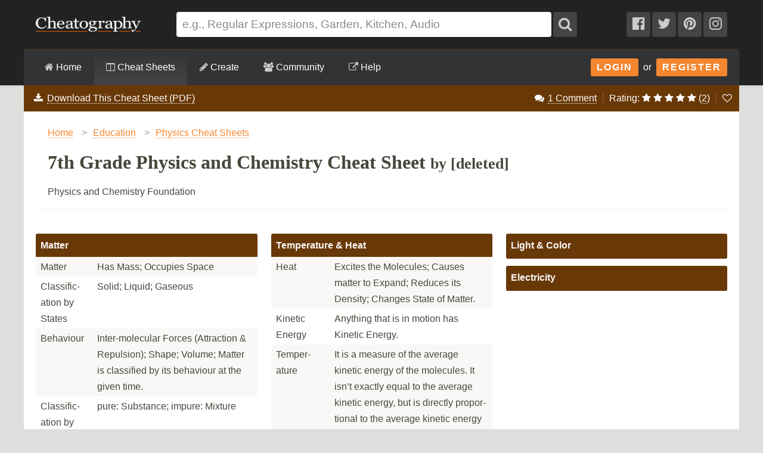

--- FILE ---
content_type: text/plain;charset=UTF-8
request_url: https://c.pub.network/v2/c
body_size: -262
content:
fe0f2c9f-d7b4-48ef-bd4b-247ba09e6364

--- FILE ---
content_type: text/plain;charset=UTF-8
request_url: https://c.pub.network/v2/c
body_size: -113
content:
252e0c5b-8c65-4ad3-a852-615aeb24d814